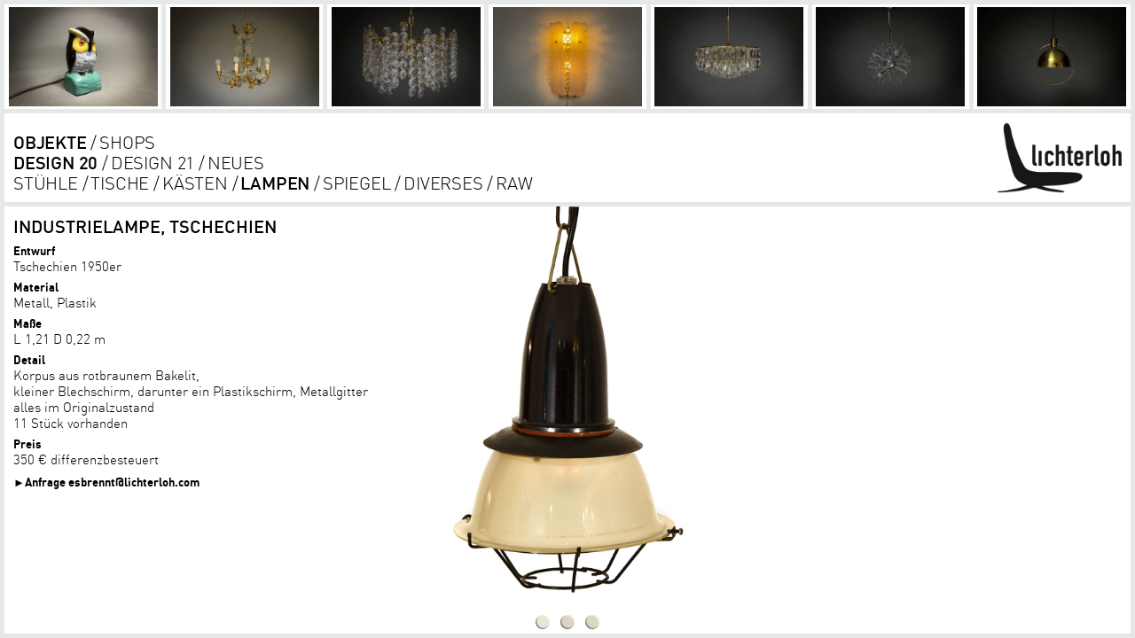

--- FILE ---
content_type: text/html; charset=UTF-8
request_url: https://www.lichterloh.com/objekte/design-20/lampen/industrielampe-tschechien-1950er.html?Sel=6557
body_size: 11617
content:
<!DOCTYPE html>
<html lang="de">
  <head>
    <title>lichterloh Industrielampe, Tschechien </title>
    <meta http-equiv="content-type"           content="text/html; charset=UTF-8">
    <meta http-equiv="content-language"       content="de">
    <meta name="keywords"        lang="de" content=" Dagmar Moser, Markus Pernhaupt, Maria Pernhaupt, Gustav Graf ">
    <meta name="description"     lang="de" content="Entwurf Tschechien 1950er Material Metall, Plastik Maße L 1,21 D 0,22 m Detail Korpus aus rotbraunem Bakelit, kleiner Blechschirm, darunter ein Plastikschirm, Metallgitter alles im Originalzustand 11 Stück vorhanden Preis 350 € differenzbesteuert">
    <meta name="robots"                       content="INDEX,FOLLOW">
    <meta name="revisit-after"                content="7 days">
    <meta name="author"                       content="Gustav Graf">
    <meta name="generator"                    content="Ulli Meybohms HTML EDITOR">
    <meta name="viewport" content="width=device-width, initial-scale=1">

    <link href="[data-uri]" rel="icon" type="image/x-icon" />

    <!--[if lt IE 9]>
      <script>
        var e = ("abbr,article,aside,audio,canvas,datalist,details," +
          "figure,footer,header,hgroup,mark,menu,main,meter,nav,output," +
          "progress,section,time,video").split(',');
        for (var i = 0; i < e.length; i++) {
          document.createElement(e[i]);
        }
      </script>
    <![endif]-->

    <script>
      var qazyImage  = '/gifs/fil.gif';
      var padding    = 5;
      var logoHeight = 100;
      var minWidth   = 365;
      var maxWidth   = 365;
      var minHeight  = 245;
      var maxHeight  = 245;

/*
      var uploader = '/upload.php's;

      var anyFont = new Font();
      anyFont.src = "fonts/fileName.otf";
      anyFont.onload = function () {
        console.log("font loaded");
      }
*/
    </script>
    <script type="text/javascript" src="/layout201605/lichterloh.js"></script>
    <script type="text/javascript" src="/common/js/showhide.js"></script>

    <style type="text/css">

  @font-face {
  	font-family: 'DINOT';
  	src: url('/fonts/dinot-light.eot');
  	src:
      local('☺'),
      url('/fonts/dinot-light.woff') format('woff'),
      url('/fonts/dinot-light.ttf') format('truetype'),
      url('/fonts/dinot-light.svg#webfontBdqMr9qL') format('svg');
  	font-weight: 100;
  	font-style: normal;
  }
  @font-face {
  	font-family: 'DINOT';
  	src: url('/fonts/dinot-regular.eot');
  	src:
      local('☺'),
      url('/fonts/dinot-regular.woff') format('woff'),
      url('/fonts/dinot-regular.ttf') format('truetype'),
      url('/fonts/dinot-regular.svg#webfontBdqMr9qL') format('svg');
  	font-weight: 400;
  	font-style: normal;
  }
  @font-face {
  	font-family: 'DINOT';
  	src: url('/fonts/dinot-medium.eot');
  	src:
      local('☺'),
      url('/fonts/dinot-medium.woff') format('woff'),
      url('/fonts/dinot-medium.ttf') format('truetype'),
      url('/fonts/dinot-medium.svg#webfontBdqMr9qL') format('svg');
  	font-weight: 500;
  	font-style: normal;
  }
  @font-face {
  	font-family: 'DINOT';
  	src: url('/fonts/dinot-bold.eot');
  	src:
      local('☺'),
      url('/fonts/dinot-bold.woff') format('woff'),
      url('/fonts/dinot-bold.ttf') format('truetype'),
      url('/fonts/dinot-bold.svg#webfontBdqMr9qL') format('svg');
  	font-weight: 700;
  	font-style: normal;
  }
  @font-face {
  	font-family: 'DINOT';
  	src: url('/fonts/dinot-black.eot');
  	src:
      local('☺'),
      url('/fonts/dinot-black.woff') format('woff'),
      url('/fonts/dinot-black.ttf') format('truetype'),
      url('/fonts/dinot-black.svg#webfontBdqMr9qL') format('svg');
  	font-weight: 800;
  	font-style: normal;
  }

    * {
      margin: 0;
      padding: 0;
      box-sizing: border-box;
      font-size-adjust: none;
/*
      transition: none !important;
*/
    }

    a {
      color: #000000;
/*
      transition: font 0.2s;
*/
    }
    a:visited {
      color: #000000;
    }
    a img {
      border: 0 none;
    }

    h1,
    h2 {
      font: normal normal 100 150% DINOT, sans-serif;
      font-weight: 500;
      text-transform: uppercase;
      line-height: 1.1em;
    }

    header,
    nav,
    footer,
    section,
    article {
      display: block;
    }
    img {
      -ms-interpolation-mode: bicubic;
    }

/*
     box container needs fixed width grows vertically and has no borders
*/
    .boxContainer {
      height: auto;
      border: 0 none;
      overflow: hidden;
    }
/*
    .boxContainer:after {
      content: '';
      clear: both;
      display: table;
    }
*/
/*
     box needs fixed width and has right and bottom borders and grows vertically
*/
    .box {
      height: auto;
      border-right: 5px solid #e6e7e7;
      border-bottom: 5px solid #e6e7e7;
    }

/*
     image box with fixed with and fixed ratio height
*/
    .box.image {
      position: relative;
      height: auto;
    }
    .box.image:after {
      content: '';
      display: block;
      padding-bottom: 66.67%;
    }
/*
     image in image box is fitted in box and centered vertically and horizontally
*/
    .box.image > img {
      position: absolute;
      display: block;
      width: auto;
      height: auto;
      max-width: 100%;
      max-height: 100%;
      top: 0;
      bottom: 0;
      left: 0;
      right: 0;
      margin: auto;
    }

    .box.image img.fixed {
      position: static;
      width: inherit;
      height: inherit;

    }

    html {
      height: 100%;
/*
      margin-bottom: 1px;
*/
      min-width: 320px;
      background-color: #e6e7e7;
/*
      overflow-y: scroll;
      overflow-x: hidden;
*/
    }
/*
    ::-webkit-scrollbar {
      width: 0px;
      height: 10px;
    }
*/
    html,
    body {
      width: 100%;
      height: 100%;
      -webkit-overflow-scrolling: touch;
    }

    body {
      width: 100%;
      min-height: 100%;

      border-top: 5px solid #e6e7e7;
      border-left: 5px solid #e6e7e7;
      font: normal normal 100 100% DINOT, sans-serif;
      font-size: 13px;

      -webkit-overflow-scrolling: touch;
      scroll-behavior: smooth;
/*
      scroll-snap-type: mandatory;
      -webkit-scroll-snap-type: mandatory;

      scroll-snap-destination: 50vw 50vh;
      -webkit-scroll-snap-destination: 50vw 50vh;
*/
    }

    #background {
      display: none;
      position: fixed;
      top: 0;
      left: 0;
      right: 0;
      bottom: 0;
      z-index: -1;
    }

    .row,
    .cell {
/*
      transition: all 0.3s;
      height: calc((100vh - 5px) / 8);
*/
    }

    .row.hidden,
    .cell.hidden {
      min-height: 0;
      height: 0;
      border-bottom-width: 0;
    }


    main {
      display: block;
      position: relative;
    }

    main:after {
      content: "";
      clear: both;
      font-size: 0;
      line-height: 0;
    }

    footer {
      display: none;
    }

    a {
      text-decoration: none;
    }

    header.boxContainer {
      overflow: visible;
    }
    header a {
      letter-spacing: -0.01em;
    }


    #picNavContainer {
      width: 100%;
      overflow: hidden;
      -webkit-overflow-scrolling: touch;

      scroll-behavior: smooth;
      scroll-snap-type: mandatory;
      -webkit-scroll-snap-type: mandatory;
      scroll-snap-destination: 0 0;
      -webkit-scroll-snap-destination: 0 0;
    }
/*
    body.Liste #picNavContainer {
      border-right: 0;
      margin-right: 5px;
      border-bottom: 0;
      margin-bottom: 5px;
      width: calc (100% + 5px);
    }
*/
    #picNav {
      white-space: nowrap;
      font-size: 0;
      width: 100%;
      display: block;
      overflow: visible;
    }
    #picNav a {
      display: inline-block;
      position: relative;
      background-color: #ffffff;

      -webkit-scroll-snap-coordinate: 0 0;
      scroll-snap-coordinate: 50% 50%;
    }
    #picNav a img {
      padding: 3px;
    }

    #picNav a span {
      display: none;
    }

    #scrollLeft,
    #scrollRight {
      position: absolute;
      display: none;
      top: 324px;
      height: 200px;
      line-height: 200px;
      font-size: 24px;
      padding: 0 5px;
      z-index: 1000;
      color: #000000;
      cursor: pointer;
    }
    #scrollLeft:hover,
    #scrollRight:hover {
      color: #ffffff;
    }
    #scrollLeft {
      right: 100%;
    }
    #scrollRight {
      left: 100%;
    }

    #navigation {
      vertical-align: bottom;
      display: table;
      table-layout: fixed;
      color: #000000;
      background-color: #ffffff;
      text-transform: uppercase;
      width: 100%;
    }
    #navigation.boxContainer {
      overflow: visible;
    }

    #navContainer {
      display: inline-block;
      vertical-align: bottom;
      display: table-cell;
      padding: 10px;
      padding-right: 0;
      width: auto;
    }
    .nav a {
      font: normal normal 100 150% DINOT, sans-serif;
      line-height: 1.2em;
    }
    .nav a:hover,
    .nav a.active,
    .nav a.active:visited {
      font-weight: 500;
    }

    #navigation nav a:after {
      content: "\a0/";
      font-weight: 100 !important;
    }
    #navigation nav a:last-child:after {
      content: "";
    }

    #logo {
      border-left: 5px solid transparent;
      z-index: 2;
      display: table-cell;
      padding: 10px;
      vertical-align: bottom;
      position: relative;
    }
/*
    #logo:before {
      content: '';
      display: block;
      padding-bottom: 65.79%;
    }
*/
    #logo > a {
      display: block;
    }
    #logo > a img {
      display: block;
      width: 100%;
      height: 100%;
    }

    #logo > a:hover {
      overflow: visible;
    }
    #logo:hover #topNav {
      opacity: 1.0;
      -ms-filter: "progid:DXImageTransform.Microsoft.Alpha(Opacity=100)";
      height: auto;
    }

    #topNav {
      position: absolute;
      left: auto;
      right: 0;
      top: 100%;
      padding: 5px;

      background-color: #ffffff;
      opacity: 0.0;
      -ms-filter: "progid:DXImageTransform.Microsoft.Alpha(Opacity=0)";

      text-transform: uppercase;
      font-weight: 400;
      white-space: nowrap;
      min-width: 100%;

      text-align: right;
      height: 0;
      overflow: hidden;
/*
      transition: all 0.3s;
*/
    }

    #topNav a {
      font: normal normal 100 150% DINOT, sans-serif;
      font-size: 100%;
      display: block;
      position: relative;
    }
    #topNav a.active,
    #topNav a:hover {
      text-decoration: none;
    }

    #topNav a:hover,
    #topNav a.active,
    #topNav a.active:visited {
      font-weight: 700;
    }

    nav#topNav a:after {
      content: '';
    }

    body.Home {
      background-image: url("/media/industrie-lampe1a.jpg");
      background-size: cover;
      background-position: 50% 50%;
      background-repeat: no-repeat;
      background-origin: border-box;
      border-color: transparent;
      -moz-transition: background-image 0.5s ease-in-out;
      -webkit-transition: background-image 0.5s ease-in-out;
      transition: background-image 0.5s ease-in-out;
    }
    body.Home .box {
      border-color: transparent;
      background-origin: padding-box;
      background-clip: padding-box;
    }
    body.Home #logo {
      background-color: transparent;
    }
    body.Home #topNav {
      bottom: 5px;
      position: absolute;
      top: auto;
      left: auto;
      right: 100%;
      font-weight: 400;
      padding: 0;
      display: block;
      height: auto;
      opacity: 1.0;
      margin-bottom: -0.2em;
      background-color: transparent;
    }
    body.Home #topNav a {
      display: inline;
    }
    body.Home #topNav a:after {
      content: "\a0/";
      font-weight: 100 !important;
    }
    body.Home #topNav a:last-child:after {
      content: "";
    }
/*
    body.Home main {
      margin-top: 5px;
      margin-left: 0;
    }
*/
    body.Home #teaser {
      font: normal normal 400 400% DINOT, sans-serif;
      line-height: 0.9em;
      text-transform: uppercase;
      color: #000000;
      background-color: #ffffff;
      border-color: transparent;
      padding: 5px;
      text-align: center;
    }
    #teaser p {
      vertical-align: middle;
    }

    #Liste {
      display: block;
      background-color: #e6e7e7;
    }
    .imgList:after,
    #Liste:after {
      content: "";
      display: table;
      clear: both;
    }

    .imgList .cell,
    #Liste .cell {
      background-color: #ffffff;
      float: left;
/*
      -webkit-scroll-snap-coordinate: 50% 50%;
      scroll-snap-coordinate: 50% 50%;
*/
    }
    #Liste .cell .textContainer {
      position: absolute;
      left: 0;
      width: 100%;
      max-height: 100%;
      overflow: hidden;
      padding: 10px;
      background-color: rgba(255,255,255,0.75);
/*
      transition: all 0.3s;
*/
      font-weight: 400;
      letter-spacing: 0.0em !important;
      background-color: #ffffff;
    }
    #Liste .cell .textContainer h2 {
      font-size: 130%;
    }
    #Liste .cell.hideText .textContainer {
      bottom: -100%;
      height: 0;
      padding: 0 5px;
      font-size: 80%;
    }
    #Liste .cell .textContainer h2 {
      text-align: center;
      padding: 0;
    }
    #Liste .cell:hover .textContainer,
    #Liste .cell:focus .textContainer {
      max-height: 200%;
      height: auto;
      overflow: visible;
      bottom: 0%;
    }

    #Liste a.locked:before,
    #Liste a.duplicate:after {
/*
      display: none;
*/
    }
    #Liste a.box.image > img {
      width: 100%;
      height: 100%;
      object-fit: cover;
    }

    #object {
      position: relative;
      background-color: #ffffff;
      z-index: 0;
    }
    .objImage {
      cursor: pointer;
      opacity: 0.0;
      -ms-filter: "progid:DXImageTransform.Microsoft.Alpha(Opacity=0)";
      transform: scale(0.98) translate(-0%,0%) rotate(-0.3deg);
      transform-origin: 50% 50%;
      transition: none;
    }
    #objImages.loaded .objImage {
      transition: 2s ease-in-out;
    }
    .objImage.active {
      opacity: 1.0;
      -ms-filter: "progid:DXImageTransform.Microsoft.Alpha(Opacity=100)";
      transform: scale(1.0) translate(0.0%,0%) rotate(-0.02deg);
    }

    #objImgControls {
      position: absolute;
      bottom: 0;
      right: 0;
      width: 100%;
      bottom: 0;

      font-size: 0;
      text-align: center;
      padding: 5px;
    }

    /* Controls auf einheitliche Maße bringen und die Ecken abrunden */
    #objImgControls > a {
      display: inline-block;
      cursor: pointer;
      border-radius: 50%;
      padding: 6px;
      margin-bottom: -6px;
      position: relative;
      outline: 0 none;
      vertical-align: middle;
    }
    #objImgControls img {
      display: block;
      border: 0 none;
      margin: 0;
      padding: 0;
      border-radius: 50%;
      width: 5px;
      height: 5px;
      width: 16px;
      height: 16px;
      filter: saturate(200%);
    }
    #objImgControls a:after {
      content: '';
      display: block;
      position: absolute;
      left: 6px;
      top: 6px;
      right: 6px;
      bottom: 6px;
      border-radius: 50%;
      box-shadow: inset 1px -1px 1px rgba(0, 0, 0, 0.5), inset -1px 1px 1px rgba(255, 255, 255, 0.5);
    }
    #objImgControls > a:hover img,
    #objImgControls > a:focus img,
    #objImgControls > a.active img {
      visibility: hidden;
    }

    #objDescContainer {
      width: 100%;
    }
    #objDescription {
      display: block;
      position: absolute;
      top: 0;
      left: 0;
      min-height: 100%;
      padding: 10px;
      border-right: 5px solid transparent;
      font: normal normal 100 150% DINOT, sans-serif;
      overflow: hidden;
      z-index: 1;
    }

    #objDescription a {
      text-decoration: underline;
    }
    #objDescription a.translate {
      text-decoration: none;
    }

    .objDescTitle {
      font: normal normal 100 150% DINOT, sans-serif;
      font-size: 100%;
      font-weight: 500;
      text-transform: uppercase;
      text-align: center;
      text-align: left;
/*
      white-space: nowrap;
*/
    }

    .objDescDetail {
      padding-right: 5px;
      padding-bottom: 5px;
      background-color: inherit;
      font-size: 75%;
      hyphens: auto;
      opacity: 1.0;
      -ms-filter: "progid:DXImageTransform.Microsoft.Alpha(Opacity=100)";
      transition: 0.3s opacity ease-in-out;
    }

    /* reveal on mouseover */
    #object:focus #objDescBG,
    #object:hover #objDescBG,
    #object:focus .objDescDetail,
    #object:hover .objDescDetail {
      opacity: 0.0;
      -ms-filter: "progid:DXImageTransform.Microsoft.Alpha(Opacity=0)";
    }
    #object #objDescription:focus,
    #object #objDescription:hover {
      opacity: 1.0;
      -ms-filter: "progid:DXImageTransform.Microsoft.Alpha(Opacity=100)";
    }
    #object #objDescription:focus #objDescBG,
    #object #objDescription:hover #objDescBG {
      opacity: 0.9;
      -ms-filter: "progid:DXImageTransform.Microsoft.Alpha(Opacity=50)";
    }
    #object #objDescription:focus .objDescDetail,
    #object #objDescription:hover .objDescDetail {
      opacity: 1.0;
      -ms-filter: "progid:DXImageTransform.Microsoft.Alpha(Opacity=100)";
    }

    #objDescription strong {
    }
    #objDescription table {
      border-spacing: 0;
    }

    #objDescription table tr td:nth-child(1) {
      display: table-row;
    }
    #objDescription table tr td:nth-child(2) {
      display: table-row;
    }
    #objDescription table td {
      width: auto;
      padding-bottom: 0.01em;
      padding-right: 0.5em;
      vertical-align: top;
    }
    #objDescription table td p {
      margin-top: 0.5em;
    }
    #objDescription table td p:first-child,
    #objDescription table td p a {
      margin: 0;
      padding: 0;
      line-height: 1.25em;
      color: inherit;
    }
    #objDescription table tr td:nth-child(1) p {
      padding-top: 0.5em;
      padding-bottom: 0;
      color: black;
      font-weight: 700;
      font-size: 90%;
    }

    #objDescBG {
      position: absolute;
      left: 0;
      top: 0;
      bottom: 0;
      right: 0;
      background-size: 100% 100%;
      opacity: 0.9;
      -ms-filter: "progid:DXImageTransform.Microsoft.Alpha(Opacity=30)";
      z-index: -1;
      transition: 0.3s ease-in-out;
      background: white !important;
    }

    #objDescription li {
      margin-left: 1.2em;
      list-style-type: square;
    }

    .objStatus {
      color: red;
      letter-spacing: 0.5em;
      font-weight: 700;
    }

    #objDescription .shHeader {
      padding-top: 0.5em;
    }
    #objDescription .shHeader a {
      text-decoration: none;
      font-size: 90%;
      font-weight: 700;
    }
    
    /* big link */
    #objDescription .wiki_important a {
      font-size: 130%;
      font-weight: 400;      
      border: 2px outset #fff;
      padding: 0.03em 0.3em !important;
      display: inline-block;
      background-color: rgba(255,255,255,0.5);
      text-decoration: none;
    }
    #objDescription .wiki_important a:active {
      border: 2px inset #fff;
    }
    
    .wikiForm .message {
      clear: both;
      margin-top: 0.5em;
      font-weight: 700;
      background-color: white;
      padding: 0.5em;
      border: 1px solid;
    }
    .wikiForm .error,
    .wikiForm .error a {
      color: red;
    }
    .wikiForm {
      overflow: hidden;
    }
    .wikiForm input.submit {
      font-size: 150%;
    }
    .wikiForm input.submit.important {
      font-size: 150%;
      background-color: lightgreen;
    }
    .wikiForm input.submit.important:hover {
      border-style: inset;
    }
    .wikiForm .error div.error {
      font-size: 90%;
      font-weight: 700;
      background-color: rgba(255,255,255,0.75);
    }

    .wikiForm > div > label {
      display: block;
      font-size: 90%;
      font-weight: 700;
    }
    .wikiForm label.checkbox {
      display: inline;
      font-size: 100%;
      font-weight: 300;
    }
    .wikiForm > div.checkbox > label[for=Newsletter-0] {
      font-weight: 700;
    }

    .wikiForm textarea,
    .wikiForm input {
      width: 100%;
      padding: 0.2em;
      background-color: rgba(255,255,255,0.5);
      font-size: inherit;
    }
    .wikiForm input.submit,
    .wikiForm input.radio,
    .wikiForm input.checkbox {
      width: 1em;
      height: 1em;
      vertical-align: middle;
    }
    .wikiForm div.submit {
      float: right;
    }
    .wikiForm input.submit {
      width: auto;
      height: auto;
      cursor: pointer;
/*
      border-color: rgba(255,255,255,0.0);
      border-radius: 1em;
*/
      padding: 0.05em 0.3em;
    }
    .wikiForm input.submit:hover {
/*
      background-color: rgba(255,255,255,0.0);
      border-color: rgba(255,255,255,0.5);
      color: rgba(255,255,255,0.5);
*/
    }

    #content {
      padding-right: 5px;
    }

    #content .imgList {
      margin-right: -5px;
    }

    #content #Text {
      padding: 10px;
    }
    #content #Text h3 {
      padding-bottom: 0;
    }
    #TextContent {
      -moz-column-gap: 5px;
       -ms-column-gap: 5px;
           column-gap: 5px;
/*
 -webkit-column-count: 4;
     -ms-column-count: 4;
    -moz-column-count: 4;
         column-count: 4;
*/
/*
       -moz-column-fill: auto;
*/
      /* FF bad word breaks */
      hyphens: manual;
    }
    #TextContent h2 {
                    break-after: avoid;
        -moz-column-break-after: avoid;
     -webkit-column-break-after: avoid;
     -moz-break-before: always;
               display: table;
    }
    #TextContent .wiki_important,
    #TextContent p {
-webkit-column-break-inside: avoid; /* Chrome, Safari, Opera */
          page-break-inside: avoid; /* Firefox */
               break-inside: avoid; /* IE 10+ */
                   overflow: auto;
    }
    #TextContent .wiki_important {
      padding-bottom: 1em;
    }

    #TextContent a {
      hyphens: manual;
    }
    #scroll {
      height: 100%;
      scrollbar-base-color: #e6e7e7;
      scrollbar-3dlight-color: #000000;
      scrollbar-arrow-color: #000000;
      scrollbar-darkshadow-color: #e6e7e7;
      scrollbar-face-color: #e6e7e7;
      scrollbar-highlight-color: #e6e7e7;
      scrollbar-shadow-color: #000000;
      scrollbar-track-color: #e6e7e7;
      overflow:auto;
      margin:0;
      padding:0;
      position: relative;
    }
    #scrollContent {
      padding: 5px;
      position: relative;
    }

    #content strong {
      font-weight: 700;
/*
      letter-spacing: 0.2em;
      font-weight: normal;
*/
    }

    #content h1 strong {
      margin-top: 0;
      padding-top: 0;
      background-color: red;
    }
    #content h1 strong,
    #content h2 strong,
    #content h3 strong,
    #content h4 strong,
    #content h5 strong,
    #content h6 strong,
    #content h7 strong {
      font-weight:normal;
      color: #000000;
    }
    #content p {
      margin: 0;
      padding: 0;
      padding-bottom:0.5em;
      color: #000000;
    }

    #content a {
      text-decoration:underline;
      color: #000000;
    }
    #content p a {
    }

    #content a:hover {
    }

    #content h1,
    #content h2,
    #content h3,
    #content h4,
    #content h5,
    #content h6,
    #content h7 {
      font: normal normal 100 150% DINOT, sans-serif;
      color: #000000;
    }
    #content h3,
    #content h4,
    #content h5,
    #content h6,
    #content h7 {
      margin:0;
      padding:0;
      padding-top:0.5em;
    }
    #content h3 {
      padding-top: 0px;
      margin-top: 0px;
      padding-bottom: 6px;
      font-size: 130%;
    }

    #content table {
      width: auto;
      border: 0 none;
      border-spacing: 0;
    }
    #content table td {
      vertical-align: top;
      margin: 0;
      padding: 0;
      padding-right: 1em;
    }
    #content table td p:last-child {
      padding-bottom: 0;
    }

/*
    #content form {
      padding: 0;
      margin: 0;
      padding: 0;
      overflow: hidden;
    }

    #content textarea,
    #content input {
      width: 100%;
      margin-top: 0px;
      margin-bottom: 1px;
      padding: 0px;
      margin-left: 2px;
      border: 0px solid #e6e7e7;
      background-color: white;
      vertical-align: middle;
    }

    #content textarea {
      font: normal normal 100 100% DINOT, sans-serif;
      line-height: 20px;
      vertical-align: baseline;
    }
    #content input {
      height: 20px;
      line-height: 20px;
    }

    #content label {
      cursor: pointer;
    }
    #content input.radio {
      width: auto;
      margin-right: 0.25em;
      background: #e6e7e7;
    }
    #content input.checkbox {
      width: auto;
      margin-right: 0.25em;
      background: #e6e7e7;
    }

    #content div.checkbox {
    }
    #content div.checkbox label {
    }
    #content div.checkbox label.checkbox {
      display: inline-block;
    }
    #content input.submit {
      background-color: #ffffff;
      font-weight: bold;
      cursor: pointer;
      width: auto;
    }
    #content input.submit:hover {
      color: white;
    }
*/
    .wiki_left {
      float: left;
      margin-right: 0.5em;
      margin-bottom: 0.5em;
    }
    .wiki_right {
      float: right;
    }
    div.wiki_tright {
      text-align: right;
    }
    table.wiki {
    }
    #content table.wiki.full {
      width: 100%;
    }
    #content table.wiki.equal td {
      width: 1%;
    }
    table.wiki td {
      vertical-align: top;
    }
    #xcontent table.wiki td p {
      padding: 0;
    }
    #content dl {
      overflow: hidden;
      margin: 0;
      padding: 0;
/*
      columns: 2 50%;
      -moz-columns: 2 50%;
*/
      width: 100%;
    }
    #content dl dt {
      width: 6em;
      float: left;
      margin: 0;
      padding: 0;
      color: #aaa;
      white-space: nowrap;
      display: block;
    }
    #content dl dd {
      margin: 0;
      padding: 0;
      margin-left: 6em;
      margin-bottom: 0;
      display: block;
    }

    #content dl dd p {
      display: inline;
      padding-bottom: 0;
    }
    #content div.right p {
      padding: 0;
    }

    #content ul li {
      margin-left: 1.5em;
    }
    #content ul li p {
      padding-bottom: 0;
    }

    #content .gesperrt {
      color: red;
    }
    .errors {
      color: red;
      position: absolute;
      top: 0;
      left: 0;
      right: 5px;
      z-index: 100;
      background-color: #e6e7e7;
      text-align: center;
      border: 1px solid red;
      font-weight: 500;
      padding: 0.5em;
    }

    #like {
      position: absolute;
      right: 5px;
      bottom: 5px;
    }
    #like input {
      width: auto;
      height: auto;
      margin: 0;
      padding: 0;
      line-height: 100%;
      background-color: #e6e7e7;
    }
    #like label {
      text-decoration: underline;
      cursor: pointer;
    }
    #like label:hover {
      color: white;
    }

    .match {
      background-color:#ffffff;
    }

/*
    footer {
      position: absolute;
      top: 100%;
      left: 0;
      font: normal normal 100 150% DINOT, sans-serif;
      margin-top: -2px;
    }
*/
    #edit {
      position: absolute;
      bottom: 5px;
      right: 5px;
    }
    #edit a {
      text-decoration: none;
    }
    #edit a:hover {
      color: inherit;
      text-decoration: underline;
    }
    #debug {
      position: absolute;
      z-index: 100;
      left: 5px;
      background-color: white;
      display: none;
    }
    #debug2 {
      position: absolute;
      top: 100%;
      left: 0;
      right: 0;
      overflow: auto;
    }
    #debug2 > table {
    }


      a.locked {
        opacity: 0.5;
      }

      .cell {
        width: calc(100% / 8);
      }
/*
      .cell,
      .row {
        height: calc((100vw - 5px) / 6 / 4 * 3);
      }
      .itemContainer {
        height: auto;
      }
      .itemContainer a {
        display: block;
        width: 100%;
        height: 0;
        position: relative;
        padding-bottom: 75%;
      }
      .itemContainer a .imgContainer {
        position: absolute;
      }

      header.row {
        height: auto;
      }

      header.full #navigation {
        position: relative;
        height: auto;
      }
      header.full #navHelper {
        position: static;
      }

      header.half {
        border: 0 none;
      }

      #picNav a {
        width: 10%;
      }

      header.half #navigation {
        position: relative;
        height: auto;
        border-right: 5px solid #e6e7e7;
        border-bottom: 5px solid #e6e7e7;
      }
      header.half #navigation #navHelper {
        position: static;
      }

      main {
        padding-bottom: 75%;
        position: relative;
      }
*/
      #object {
        width: 100%;
        height: 100%;
      }

    #navigation {
      height: auto !important;
      table-layout: auto;
    }
    #logo.cell {
      width: 1%;
    }
    #logo a img {
      height: 80px !important;
      width: auto !important;
    }
    #Liste > a.cell img {
      padding: 0;
    }
    .objDescDetail {
      padding: 0;
    }

    #content .imgList .cell {
      background-color: transparent;
    }

    main.boxContainer {
      overflow: visible;
    }
    #object {
      overflow: visible;
    }
    /* IE 8 */
    #objImages {
      width: 100%;
      height: 100%;
      overflow: hidden;
    }
    #objImages:before {
    }
/*
    main.boxContainer {
      position: absolute;
      left: 0;
      right: 0;
    }
    main.boxContainer:before {
      content: '';
      display: block;
      padding-bottom: 66.67%;
    }
    #object.box {
      position: absolute;
      top: 0;
    }
*/

    .col1  #TextContent {
/*
      -ms-column-count: 0;
*/
      -ms-column-width: calc((100vw - 5px) / 2);
/*
      -webkit-column-count: 0;
*/
      -webkit-column-width: calc((100vw - 5px) / 2);
/*
      -moz-column-count: 0;
*/
      -moz-column-width: calc((100vw - 5px) / 2);
/*
      column-count: 0;
*/
      column-width: calc((100vw - 5px) / 2);
    }
    .col1  .cell {
      width: 100%;
    }
    .col1  .cell.half {
      width: calc(100% / (1 + 3));
    }
    .col1  .cell.double {
      width: auto;
      max-width: 200%;
      max-width: 100%;
    }
    .col1  #picNavContainer {
      height: calc(((100vw - 10px) / (1 + 3) - 5px) * 66.67 / 100 + 5px);
      height: auto;
    }
    .col1  #navigation {
      height: calc(((100vw - 2 * 5px) / 1 - 3 * 5px) * 0.65789473684211 + 3 * 5px);
      height: calc(80px + 2 * 10px);
    }
    .col1  main.boxContainer {
      height: calc(100vh - 10px - (((100vw - 10px) / (1 + 3) - 5px) * 66.67 / 100 + 5px) - (80px + 2 * 10px));
    }

    body.Text.col1 main.boxContainer {
      height: calc(100vh - 10px - (80px + 2 * 10px));
    }
    .col2  #TextContent {
/*
      -ms-column-count: 1;
*/
      -ms-column-width: calc((100vw - 5px) / 2);
/*
      -webkit-column-count: 1;
*/
      -webkit-column-width: calc((100vw - 5px) / 2);
/*
      -moz-column-count: 1;
*/
      -moz-column-width: calc((100vw - 5px) / 2);
/*
      column-count: 1;
*/
      column-width: calc((100vw - 5px) / 2);
    }
    .col2  .cell {
      width: 50%;
    }
    .col2  .cell.half {
      width: calc(100% / (2 + 3));
    }
    .col2  .cell.double {
      width: auto;
      max-width: 100%;
      max-width: 100%;
    }
    .col2  #picNavContainer {
      height: calc(((100vw - 10px) / (2 + 3) - 5px) * 66.67 / 100 + 5px);
      height: auto;
    }
    .col2  #navigation {
      height: calc(((100vw - 2 * 5px) / 2 - 3 * 5px) * 0.65789473684211 + 3 * 5px);
      height: calc(80px + 2 * 10px);
    }
    .col2  main.boxContainer {
      height: calc(100vh - 10px - (((100vw - 10px) / (2 + 3) - 5px) * 66.67 / 100 + 5px) - (80px + 2 * 10px));
    }

    body.Text.col2 main.boxContainer {
      height: calc(100vh - 10px - (80px + 2 * 10px));
    }
    .col3  #TextContent {
/*
      -ms-column-count: 1;
*/
      -ms-column-width: calc((100vw - 5px) / 3);
/*
      -webkit-column-count: 1;
*/
      -webkit-column-width: calc((100vw - 5px) / 3);
/*
      -moz-column-count: 1;
*/
      -moz-column-width: calc((100vw - 5px) / 3);
/*
      column-count: 1;
*/
      column-width: calc((100vw - 5px) / 3);
    }
    .col3  .cell {
      width: 33.333333333333%;
    }
    .col3  .cell.half {
      width: calc(100% / (3 + 3));
    }
    .col3  .cell.double {
      width: auto;
      max-width: 66.666666666667%;
      max-width: 50%;
    }
    .col3  #picNavContainer {
      height: calc(((100vw - 10px) / (3 + 3) - 5px) * 66.67 / 100 + 5px);
      height: auto;
    }
    .col3  #navigation {
      height: calc(((100vw - 2 * 5px) / 3 - 3 * 5px) * 0.65789473684211 + 3 * 5px);
      height: calc(80px + 2 * 10px);
    }
    .col3  main.boxContainer {
      height: calc(100vh - 10px - (((100vw - 10px) / (3 + 3) - 5px) * 66.67 / 100 + 5px) - (80px + 2 * 10px));
    }

    body.Text.col3 main.boxContainer {
      height: calc(100vh - 10px - (80px + 2 * 10px));
    }
    .col4  #TextContent {
/*
      -ms-column-count: 2;
*/
      -ms-column-width: calc((100vw - 5px) / 3);
/*
      -webkit-column-count: 2;
*/
      -webkit-column-width: calc((100vw - 5px) / 3);
/*
      -moz-column-count: 2;
*/
      -moz-column-width: calc((100vw - 5px) / 3);
/*
      column-count: 2;
*/
      column-width: calc((100vw - 5px) / 3);
    }
    .col4  .cell {
      width: 25%;
    }
    .col4  .cell.half {
      width: calc(100% / (4 + 3));
    }
    .col4  .cell.double {
      width: auto;
      max-width: 50%;
      max-width: 50%;
    }
    .col4  #picNavContainer {
      height: calc(((100vw - 10px) / (4 + 3) - 5px) * 66.67 / 100 + 5px);
      height: auto;
    }
    .col4  #navigation {
      height: calc(((100vw - 2 * 5px) / 4 - 3 * 5px) * 0.65789473684211 + 3 * 5px);
      height: calc(80px + 2 * 10px);
    }
    .col4  main.boxContainer {
      height: calc(100vh - 10px - (((100vw - 10px) / (4 + 3) - 5px) * 66.67 / 100 + 5px) - (80px + 2 * 10px));
    }

    body.Text.col4 main.boxContainer {
      height: calc(100vh - 10px - (80px + 2 * 10px));
    }
    .col5  #TextContent {
/*
      -ms-column-count: 2;
*/
      -ms-column-width: calc((100vw - 5px) / 4);
/*
      -webkit-column-count: 2;
*/
      -webkit-column-width: calc((100vw - 5px) / 4);
/*
      -moz-column-count: 2;
*/
      -moz-column-width: calc((100vw - 5px) / 4);
/*
      column-count: 2;
*/
      column-width: calc((100vw - 5px) / 4);
    }
    .col5  .cell {
      width: 20%;
    }
    .col5  .cell.half {
      width: calc(100% / (5 + 3));
    }
    .col5  .cell.double {
      width: auto;
      max-width: 40%;
      max-width: 33.333333333333%;
    }
    .col5  #picNavContainer {
      height: calc(((100vw - 10px) / (5 + 3) - 5px) * 66.67 / 100 + 5px);
      height: auto;
    }
    .col5  #navigation {
      height: calc(((100vw - 2 * 5px) / 5 - 3 * 5px) * 0.65789473684211 + 3 * 5px);
      height: calc(80px + 2 * 10px);
    }
    .col5  main.boxContainer {
      height: calc(100vh - 10px - (((100vw - 10px) / (5 + 3) - 5px) * 66.67 / 100 + 5px) - (80px + 2 * 10px));
    }

    body.Text.col5 main.boxContainer {
      height: calc(100vh - 10px - (80px + 2 * 10px));
    }
    .col6  #TextContent {
/*
      -ms-column-count: 3;
*/
      -ms-column-width: calc((100vw - 5px) / 4);
/*
      -webkit-column-count: 3;
*/
      -webkit-column-width: calc((100vw - 5px) / 4);
/*
      -moz-column-count: 3;
*/
      -moz-column-width: calc((100vw - 5px) / 4);
/*
      column-count: 3;
*/
      column-width: calc((100vw - 5px) / 4);
    }
    .col6  .cell {
      width: 16.666666666667%;
    }
    .col6  .cell.half {
      width: calc(100% / (6 + 3));
    }
    .col6  .cell.double {
      width: auto;
      max-width: 33.333333333333%;
      max-width: 33.333333333333%;
    }
    .col6  #picNavContainer {
      height: calc(((100vw - 10px) / (6 + 3) - 5px) * 66.67 / 100 + 5px);
      height: auto;
    }
    .col6  #navigation {
      height: calc(((100vw - 2 * 5px) / 6 - 3 * 5px) * 0.65789473684211 + 3 * 5px);
      height: calc(80px + 2 * 10px);
    }
    .col6  main.boxContainer {
      height: calc(100vh - 10px - (((100vw - 10px) / (6 + 3) - 5px) * 66.67 / 100 + 5px) - (80px + 2 * 10px));
    }

    body.Text.col6 main.boxContainer {
      height: calc(100vh - 10px - (80px + 2 * 10px));
    }
    .col7  #TextContent {
/*
      -ms-column-count: 3;
*/
      -ms-column-width: calc((100vw - 5px) / 5);
/*
      -webkit-column-count: 3;
*/
      -webkit-column-width: calc((100vw - 5px) / 5);
/*
      -moz-column-count: 3;
*/
      -moz-column-width: calc((100vw - 5px) / 5);
/*
      column-count: 3;
*/
      column-width: calc((100vw - 5px) / 5);
    }
    .col7  .cell {
      width: 14.285714285714%;
    }
    .col7  .cell.half {
      width: calc(100% / (7 + 3));
    }
    .col7  .cell.double {
      width: auto;
      max-width: 28.571428571429%;
      max-width: 25%;
    }
    .col7  #picNavContainer {
      height: calc(((100vw - 10px) / (7 + 3) - 5px) * 66.67 / 100 + 5px);
      height: auto;
    }
    .col7  #navigation {
      height: calc(((100vw - 2 * 5px) / 7 - 3 * 5px) * 0.65789473684211 + 3 * 5px);
      height: calc(80px + 2 * 10px);
    }
    .col7  main.boxContainer {
      height: calc(100vh - 10px - (((100vw - 10px) / (7 + 3) - 5px) * 66.67 / 100 + 5px) - (80px + 2 * 10px));
    }

    body.Text.col7 main.boxContainer {
      height: calc(100vh - 10px - (80px + 2 * 10px));
    }
    .col8  #TextContent {
/*
      -ms-column-count: 4;
*/
      -ms-column-width: calc((100vw - 5px) / 5);
/*
      -webkit-column-count: 4;
*/
      -webkit-column-width: calc((100vw - 5px) / 5);
/*
      -moz-column-count: 4;
*/
      -moz-column-width: calc((100vw - 5px) / 5);
/*
      column-count: 4;
*/
      column-width: calc((100vw - 5px) / 5);
    }
    .col8  .cell {
      width: 12.5%;
    }
    .col8  .cell.half {
      width: calc(100% / (8 + 3));
    }
    .col8  .cell.double {
      width: auto;
      max-width: 25%;
      max-width: 25%;
    }
    .col8  #picNavContainer {
      height: calc(((100vw - 10px) / (8 + 3) - 5px) * 66.67 / 100 + 5px);
      height: auto;
    }
    .col8  #navigation {
      height: calc(((100vw - 2 * 5px) / 8 - 3 * 5px) * 0.65789473684211 + 3 * 5px);
      height: calc(80px + 2 * 10px);
    }
    .col8  main.boxContainer {
      height: calc(100vh - 10px - (((100vw - 10px) / (8 + 3) - 5px) * 66.67 / 100 + 5px) - (80px + 2 * 10px));
    }

    body.Text.col8 main.boxContainer {
      height: calc(100vh - 10px - (80px + 2 * 10px));
    }
    .col9  #TextContent {
/*
      -ms-column-count: 4;
*/
      -ms-column-width: calc((100vw - 5px) / 6);
/*
      -webkit-column-count: 4;
*/
      -webkit-column-width: calc((100vw - 5px) / 6);
/*
      -moz-column-count: 4;
*/
      -moz-column-width: calc((100vw - 5px) / 6);
/*
      column-count: 4;
*/
      column-width: calc((100vw - 5px) / 6);
    }
    .col9  .cell {
      width: 11.111111111111%;
    }
    .col9  .cell.half {
      width: calc(100% / (9 + 3));
    }
    .col9  .cell.double {
      width: auto;
      max-width: 22.222222222222%;
      max-width: 20%;
    }
    .col9  #picNavContainer {
      height: calc(((100vw - 10px) / (9 + 3) - 5px) * 66.67 / 100 + 5px);
      height: auto;
    }
    .col9  #navigation {
      height: calc(((100vw - 2 * 5px) / 9 - 3 * 5px) * 0.65789473684211 + 3 * 5px);
      height: calc(80px + 2 * 10px);
    }
    .col9  main.boxContainer {
      height: calc(100vh - 10px - (((100vw - 10px) / (9 + 3) - 5px) * 66.67 / 100 + 5px) - (80px + 2 * 10px));
    }

    body.Text.col9 main.boxContainer {
      height: calc(100vh - 10px - (80px + 2 * 10px));
    }
    .col10  #TextContent {
/*
      -ms-column-count: 5;
*/
      -ms-column-width: calc((100vw - 5px) / 6);
/*
      -webkit-column-count: 5;
*/
      -webkit-column-width: calc((100vw - 5px) / 6);
/*
      -moz-column-count: 5;
*/
      -moz-column-width: calc((100vw - 5px) / 6);
/*
      column-count: 5;
*/
      column-width: calc((100vw - 5px) / 6);
    }
    .col10  .cell {
      width: 10%;
    }
    .col10  .cell.half {
      width: calc(100% / (10 + 3));
    }
    .col10  .cell.double {
      width: auto;
      max-width: 20%;
      max-width: 20%;
    }
    .col10  #picNavContainer {
      height: calc(((100vw - 10px) / (10 + 3) - 5px) * 66.67 / 100 + 5px);
      height: auto;
    }
    .col10  #navigation {
      height: calc(((100vw - 2 * 5px) / 10 - 3 * 5px) * 0.65789473684211 + 3 * 5px);
      height: calc(80px + 2 * 10px);
    }
    .col10  main.boxContainer {
      height: calc(100vh - 10px - (((100vw - 10px) / (10 + 3) - 5px) * 66.67 / 100 + 5px) - (80px + 2 * 10px));
    }

    body.Text.col10 main.boxContainer {
      height: calc(100vh - 10px - (80px + 2 * 10px));
    }


    @media screen and (max-width: 800px) {
      .fontResize {
        font-size: calc((100vw - 5px) / 100 * 1.95);
      }

      #navigation {
        height: 10vw !important;
      }
      #topNav {
        font-size: 80%;
      }
      #navContainer nav a {
      	font-size: 200% !important;
      }

      #logo {
        border-left: 0 none;
        padding-left: 0;
      }
      #logo a img {
        height: calc((100vw - 5px) / 100 * 11) !important;
      }

      body.Home #topNav {
        bottom: auto;
        top: 5px;
      }

      main.boxContainer {
        height: auto !important;
      }

      #objImgControls .objImgControl {
        padding: 10px;
      }
      #objImgControls .objImgControl img {
        width: 10px;
        height: 10px;
      }

      #objDescription {
        position: relative;
        max-width: 100%;
        border-right-color: #e6e7e7;
      }

      #object #objDescription #objDescBG,
      #object #objDescription .objDescTitle,
      #object #objDescription .objDescDetail {
        font-size: 130%;
        opacity: 1.0 !important;
      }
      #shInd1 {
        display: none;
      }
      #shContent1 {
        display: block !important;
      }
    }
    </style>
<!--[if lt IE 7]>
    <script type="text/javascript">
      var blankSrc="/gifs/fil.gif";
    </script>
    <style type="text/css">
      #logo img {
        behavior: url("/common/js/pngbehavior2.htc");
      }
      #content input.submit {
        margin-bottom: 1px;
      }
    </style>
<![endif]-->


  </head>


  <body class="Objekt">
    <div id="debug"></div>

    <script>
      window.innerWidth  = window.innerWidth  || document.documentElement.clientWidth  || document.body.clientWidth;
      window.innerHeight = window.innerHeight || document.documentElement.clientHeight || document.body.clientHeight;

      var cols = Math.floor ((window.innerWidth   - 1 * padding             ) / maxWidth );
      var rows = Math.ceil  ((window.innerHeight  - 2 * padding - logoHeight) / maxHeight);

      gridResizer ();
    </script>


  <span style="font-family: DINOT; font-weight: 100"></span>
  <span style="font-family: DINOT; font-weight: 400"></span>
  <span style="font-family: DINOT; font-weight: 500"></span>
  <span style="font-family: DINOT; font-weight: 700"></span>
  <span style="font-family: DINOT; font-weight: 800"></span>

    <div id="background"></div>

    <header class="row boxContainer half">


      <div id="picNavContainer" class="boxContainer">
        <nav id="picNav" class="boxContainer">
        <a href="/objekte/design-20/lampen/rauchverzehrer-eule.html?Sel=8782" class="cell half box image hideText noInsideDrop"><img src="/resized/lampe-eule1-crop--240-5.jpg" id="img-8782" alt="lampe-eule1.jpg" title="Rauchverzehrer Eule" height="240" onload="imgReady (this)" onclick="SaveX ()"/></a>        <a href="/objekte/design-20/lampen/drahtluster-italien.html?Sel=8734" class="cell half box image hideText noInsideDrop"><img src="/resized/luster-draht-01-crop--240-5.jpg" id="img-8734" alt="luster-draht-01.jpg" title="Drahtluster Italien" height="240" onload="imgReady (this)" onclick="SaveX ()"/></a>        <a href="/objekte/design-20/lampen/luster-kristallglas.html?Sel=8725" class="cell half box image hideText noInsideDrop"><img src="/resized/kristallluster-01-crop--240-5.jpg" id="img-8725" alt="kristallluster-01.jpg" title="Luster Kristallglas" height="240" onload="imgReady (this)" onclick="SaveX ()"/></a>        <a href="/objekte/design-20/lampen/applique-kalmar.html?Sel=8719" class="cell half box image hideText noInsideDrop"><img src="/resized/applique-kalmar-01-crop--240-5.jpg" id="img-8719" alt="applique-kalmar-01.jpg" title="Applique Kalmar" height="240" onload="imgReady (this)" onclick="SaveX ()"/></a>        <a href="/objekte/design-20/lampen/luster-kristallglas.html?Sel=8717" class="cell half box image hideText noInsideDrop duplicate"><img src="/resized/kristall-luster-01-crop--240-5.jpg" id="img-8717" alt="kristall-luster-01.jpg" title="Luster Kristallglas" height="240" onload="imgReady (this)" onclick="SaveX ()"/></a>        <a href="/objekte/design-20/lampen/luster-sciolari.html?Sel=8709" class="cell half box image hideText noInsideDrop"><img src="/resized/luster-sciolari-01-crop--240-5.jpg" id="img-8709" alt="luster-sciolari-01.jpg" title="Luster &quot;Sciolari&quot;" height="240" onload="imgReady (this)" onclick="SaveX ()"/></a>        <a href="/objekte/design-20/lampen/haengeleuchte-up-down.html?Sel=8708" class="cell half box image hideText noInsideDrop"><img src="/resized/lampe-messing-01-crop--240-5.jpg" id="img-8708" alt="lampe-messing-01.jpg" title="Hängeleuchte &quot;Up-Down&quot;" height="240" onload="imgReady (this)" onclick="SaveX ()"/></a>        <a href="/objekte/design-20/lampen/luster-nikoll-1038.html?Sel=8707" class="cell half box image hideText noInsideDrop"><img src="/resized/nikoll-1038-01-crop--240-5.jpg" id="img-8707" alt="nikoll-1038-01.jpg" title="Luster Nikoll 1038" height="240" onload="imgReady (this)" onclick="SaveX ()"/></a>        <a href="/objekte/design-20/lampen/luster-nikoll.html?Sel=8705" class="cell half box image hideText noInsideDrop"><img src="/resized/luster-nikoll-01-crop--240-5.jpg" id="img-8705" alt="luster-nikoll-01.jpg" title="Luster Nikoll" height="240" onload="imgReady (this)" onclick="SaveX ()"/></a>        <a href="/objekte/design-20/lampen/luster-tulipan.html?Sel=8704" class="cell half box image hideText noInsideDrop"><img src="/resized/kalmar-tulipan-01-crop--240-5.jpg" id="img-8704" alt="kalmar-tulipan-01.jpg" title="Luster &quot;TULIPAN&quot;" height="240" onload="imgReady (this)" onclick="SaveX ()"/></a>        <a href="/objekte/design-20/lampen/applique-murano.html?Sel=8718" class="cell half box image hideText noInsideDrop"><img src="/resized/applique-murano-01-crop--240-5.jpg" id="img-8718" alt="applique-murano-01.jpg" title="Applique Murano" height="240" onload="imgReady (this)" onclick="SaveX ()"/></a>        <a href="/objekte/design-20/lampen/that-70s-lamp.html?Sel=8697" class="cell half box image hideText noInsideDrop"><img src="/resized/orange-lamp-02-crop--240-5.jpg" id="img-8697" alt="orange-lamp-02.jpg" title="That 70s Lamp" height="240" onload="imgReady (this)" onclick="SaveX ()"/></a>        <a href="/objekte/design-20/lampen/industrielampe-zeiss.html?Sel=8690" class="cell half box image hideText noInsideDrop"><img src="/resized/zeiss-lamp-01-crop--240-5.jpg" id="img-8690" alt="zeiss-lamp-01.jpg" title="Industrielampe Zeiss" height="240" onload="imgReady (this)" onclick="SaveX ()"/></a>        <a href="/objekte/design-20/lampen/stehlampe-50er.html?Sel=8676" class="cell half box image hideText noInsideDrop"><img src="/resized/stehlampe1-crop--240-5.jpg" id="img-8676" alt="stehlampe1.jpg" title="Stehlampe 50er" height="240" onload="imgReady (this)" onclick="SaveX ()"/></a>        <a href="/objekte/design-20/lampen/tischlampe-frankreich.html?Sel=8650" class="cell half box image hideText noInsideDrop"><img src="/resized/tischlampe-messing-4-crop--240-5.jpg" id="img-8650" alt="tischlampe-messing-4.jpg" title="Tischlampe Frankreich" height="240" onload="imgReady (this)" onclick="SaveX ()"/></a>        <a href="/objekte/design-20/lampen/mickey-haengelampe-ehem-ddr.html?Sel=8316" class="cell half box image hideText noInsideDrop"><img src="/resized/mickey-lamp-04-crop--240-5.jpg" id="img-8316" alt="mickey-lamp-04.jpg" title="Mickey Hängelampe, ehem. DDR" height="240" onload="imgReady (this)" onclick="SaveX ()"/></a>        <a href="/objekte/design-20/lampen/wandlampe-murano-1950-1960.html?Sel=6641" class="cell half box image hideText noInsideDrop"><img src="/resized/wandlampemurano1a-crop--240-5.jpg" id="img-6641" alt="wandlampemurano1a.jpg" title="Wandlampe Murano 1950-1960" height="240" onload="imgReady (this)" onclick="SaveX ()"/></a>        <a href="/objekte/design-20/lampen/buerolampe-1900.html?Sel=8638" class="cell half box image hideText noInsideDrop"><img src="/resized/buerolampe1-crop--240-5.jpg" id="img-8638" alt="buerolampe1.jpg" title="Bürolampe 1900" height="240" onload="imgReady (this)" onclick="SaveX ()"/></a>        <a href="/objekte/design-20/lampen/wandlampe-italien-1960-1970.html?Sel=6658" class="cell half box image hideText noInsideDrop"><img src="/resized/mazzega1c-crop--240-5.jpg" id="img-6658" alt="mazzega1c.jpg" title="Wandlampe Italien 1960-1970" height="240" onload="imgReady (this)" onclick="SaveX ()"/></a>        <a href="/objekte/design-20/lampen/deckenlampe-1950er.html?Sel=8576" class="cell half box image hideText noInsideDrop"><img src="/resized/deckenlampe-ita1-crop--240-5.jpg" id="img-8576" alt="deckenlampe-ita1.jpg" title="Deckenlampe 1950er" height="240" onload="imgReady (this)" onclick="SaveX ()"/></a>        <a href="/objekte/design-20/lampen/wand-deckenlampe-tschechien-1950er.html?Sel=6499" class="cell half box image hideText noInsideDrop"><img src="/resized/tschech5a-crop--240-5.jpg" id="img-6499" alt="tschech5a.jpg" title="Wand-/Deckenlampe Tschechien 1950er" height="240" onload="imgReady (this)" onclick="SaveX ()"/></a>        <a href="/objekte/design-20/lampen/tischlampe-1980er.html?Sel=8634" class="cell half box image hideText noInsideDrop"><img src="/resized/tischlampe-mssing1-crop--240-5.jpg" id="img-8634" alt="tischlampe-mssing1.jpg" title="Tischlampe 1980er" height="240" onload="imgReady (this)" onclick="SaveX ()"/></a>        <a href="/objekte/design-20/lampen/luster-1960-70er.html?Sel=8419" class="cell half box image hideText noInsideDrop"><img src="/resized/deckenleuchte-ita-1-crop--240-5.jpg" id="img-8419" alt="deckenleuchte-ita-1.jpg" title="Luster 1960/70er" height="240" onload="imgReady (this)" onclick="SaveX ()"/></a>        <a href="/objekte/design-20/lampen/stehlampe-1950.html?Sel=8633" class="cell half box image hideText noInsideDrop"><img src="/resized/stehlampe1950-1-crop--240-5.jpg" id="img-8633" alt="stehlampe1950-1.jpg" title="Stehlampe 1950" height="240" onload="imgReady (this)" onclick="SaveX ()"/></a>        <a href="/objekte/design-20/lampen/ampel-oebb-stehlampe.html?Sel=8632" class="cell half box image hideText noInsideDrop"><img src="/resized/ampel-obb1-crop--240-5.jpg" id="img-8632" alt="ampel-obb1.jpg" title="Ampel ÖBB Stehlampe" height="240" onload="imgReady (this)" onclick="SaveX ()"/></a>        <a href="/objekte/design-20/lampen/tischlampe-1980.html?Sel=8629" class="cell half box image hideText noInsideDrop"><img src="/resized/tischlampe-ita1-crop--240-5.jpg" id="img-8629" alt="tischlampe-ita1.jpg" title="Tischlampe 1980" height="240" onload="imgReady (this)" onclick="SaveX ()"/></a>        <a href="/objekte/design-20/lampen/stehlampe-1980.html?Sel=8615" class="cell half box image hideText noInsideDrop"><img src="/resized/stehlampe-gold1-crop--240-5.jpg" id="img-8615" alt="stehlampe-gold1.jpg" title="Stehlampe 1980" height="240" onload="imgReady (this)" onclick="SaveX ()"/></a>        <a href="/objekte/design-20/lampen/stehlampe-siemens.html?Sel=8593" class="cell half box image hideText noInsideDrop"><img src="/resized/stehlampe-gelb1-crop--240-5.jpg" id="img-8593" alt="stehlampe-gelb1.jpg" title="Stehlampe Siemens" height="240" onload="imgReady (this)" onclick="SaveX ()"/></a>        <a href="/objekte/design-20/lampen/tischlampe-keramik.html?Sel=8528" class="cell half box image hideText noInsideDrop"><img src="/resized/lampe-keramik-1-crop--240-5.jpg" id="img-8528" alt="lampe-keramik-1.jpg" title="Tischlampe Keramik" height="240" onload="imgReady (this)" onclick="SaveX ()"/></a>        <a href="/objekte/design-20/lampen/stehlampe-oebb-eisenbahn-scheinwerfer.html?Sel=8592" class="cell half box image hideText noInsideDrop"><img src="/resized/stehlampe-gruen1-crop--240-5.jpg" id="img-8592" alt="stehlampe-gruen1.jpg" title="Stehlampe ÖBB Eisenbahn Scheinwerfer" height="240" onload="imgReady (this)" onclick="SaveX ()"/></a>        <a href="/objekte/design-20/lampen/stehlampe-1950er.html?Sel=8591" class="cell half box image hideText noInsideDrop"><img src="/resized/stehlampe-geflecht1-crop--240-5.jpg" id="img-8591" alt="stehlampe-geflecht1.jpg" title="Stehlampe 1950er" height="240" onload="imgReady (this)" onclick="SaveX ()"/></a>        <a href="/objekte/design-20/lampen/tischlampe-luciano-vistosi-fuer-artemide-1978.html?Sel=6657" class="cell half box image hideText noInsideDrop"><img src="/resized/vistosi1c-crop--240-5.jpg" id="img-6657" alt="vistosi1c.jpg" title="Tischlampe Luciano Vistosi für Artemide 1978" height="240" onload="imgReady (this)" onclick="SaveX ()"/></a>        <a href="/objekte/design-20/lampen/stehleuchte-skyscarper.html?Sel=8557" class="cell half box image hideText noInsideDrop"><img src="/resized/skyscraper-klein1-crop--240-5.jpg" id="img-8557" alt="skyscraper-klein1.jpg" title="Stehleuchte &quot;Skyscarper&quot;" height="240" onload="imgReady (this)" onclick="SaveX ()"/></a>        <a href="/objekte/design-20/lampen/tischlampe-bambus.html?Sel=8538" class="cell half box image hideText noInsideDrop"><img src="/resized/tischlampe-bambo1-crop--240-5.jpg" id="img-8538" alt="tischlampe-bambo1.jpg" title="Tischlampe Bambus" height="240" onload="imgReady (this)" onclick="SaveX ()"/></a>        <a href="/objekte/design-20/lampen/stehlampe-golf.html?Sel=8529" class="cell half box image hideText noInsideDrop"><img src="/resized/stehlampe-golf-1-crop--240-5.jpg" id="img-8529" alt="stehlampe-golf-1.jpg" title="Stehlampe &quot;Golf&quot;" height="240" onload="imgReady (this)" onclick="SaveX ()"/></a>        <a href="/objekte/design-20/lampen/lampe-gatto.html?Sel=8519" class="cell half box image hideText noInsideDrop"><img src="/resized/gatto-lampe-1-crop--240-5.jpg" id="img-8519" alt="gatto-lampe-1.jpg" title="Lampe &quot;Gatto&quot;" height="240" onload="imgReady (this)" onclick="SaveX ()"/></a>        <a href="/objekte/design-20/lampen/stehlampe-blumenmuster.html?Sel=8515" class="cell half box image hideText noInsideDrop"><img src="/resized/stehlampe-blumen1-crop--240-5.jpg" id="img-8515" alt="stehlampe-blumen1.jpg" title="Stehlampe Blumenmuster" height="240" onload="imgReady (this)" onclick="SaveX ()"/></a>        <a href="/objekte/design-20/lampen/tischlampe.html?Sel=8006" class="cell half box image hideText noInsideDrop"><img src="/resized/fotos-november-48-crop--240-5.jpg" id="img-8006" alt="fotos-november-48.jpg" title="Tischlampe" height="240" onload="imgReady (this)" onclick="SaveX ()"/></a>        <a href="/objekte/design-20/lampen/tischlampe-philipps.html?Sel=8483" class="cell half box image hideText noInsideDrop"><img src="/resized/tischlampe-weiss-1-crop--240-5.jpg" id="img-8483" alt="tischlampe-weiss-1.jpg" title="Tischlampe Philipps" height="240" onload="imgReady (this)" onclick="SaveX ()"/></a>        <a href="/objekte/design-20/lampen/arbeitslampe-gelenk.html?Sel=8472" class="cell half box image hideText noInsideDrop"><img src="/resized/arbeitslampe-01-crop--240-5.jpg" id="img-8472" alt="arbeitslampe-01.jpg" title="Arbeitslampe-Gelenk" height="240" onload="imgReady (this)" onclick="SaveX ()"/></a>        <a href="/objekte/design-20/lampen/stehlampe-1960er.html?Sel=8444" class="cell half box image hideText noInsideDrop"><img src="/resized/stehlampe-kirsch-02-crop--240-5.jpg" id="img-8444" alt="stehlampe-kirsch-02.jpg" title="Stehlampe 1960er" height="240" onload="imgReady (this)" onclick="SaveX ()"/></a>        <a href="/objekte/design-20/lampen/tischlampe-oesterreich-1930er.html?Sel=4512" class="cell half box image hideText noInsideDrop"><img src="/resized/tischlampe-10b-crop--240-5.jpg" id="img-4512" alt="tischlampe-10b.jpg" title="Tischlampe Österreich 1930er" height="240" onload="imgReady (this)" onclick="SaveX ()"/></a>        <a href="/objekte/design-20/lampen/tischlampe-1950er.html?Sel=8420" class="cell half box image hideText noInsideDrop"><img src="/resized/tischlampe-1950-1-crop--240-5.jpg" id="img-8420" alt="tischlampe-1950-1.jpg" title="Tischlampe 1950er" height="240" onload="imgReady (this)" onclick="SaveX ()"/></a>        <a href="/objekte/design-20/lampen/luster-um-1950.html?Sel=8401" class="cell half box image hideText noInsideDrop"><img src="/resized/luster-messing-1-crop--240-5.jpg" id="img-8401" alt="luster-messing-1.jpg" title="Luster um 1950" height="240" onload="imgReady (this)" onclick="SaveX ()"/></a>        <a href="/objekte/design-20/lampen/luster-1920-30.html?Sel=8395" class="cell half box image hideText noInsideDrop"><img src="/resized/luster-frankreich-1-crop--240-5.jpg" id="img-8395" alt="luster-frankreich-1.jpg" title="Luster 1920/30" height="240" onload="imgReady (this)" onclick="SaveX ()"/></a>        <a href="/objekte/design-20/lampen/haengeleuchte-1980.html?Sel=8393" class="cell half box image hideText noInsideDrop"><img src="/resized/lampe-leinen-1-crop--240-5.jpg" id="img-8393" alt="lampe-leinen-1.jpg" title="Hängeleuchte 1980" height="240" onload="imgReady (this)" onclick="SaveX ()"/></a>        <a href="/objekte/design-20/lampen/haengeleuchte-blech-1960-70.html?Sel=8392" class="cell half box image hideText noInsideDrop"><img src="/resized/haengeleuchte-blech-1-crop--240-5.jpg" id="img-8392" alt="haengeleuchte-blech-1.jpg" title="Hängeleuchte Blech 1960/70" height="240" onload="imgReady (this)" onclick="SaveX ()"/></a>        <a href="/objekte/design-20/lampen/werkstattlampe-frankreich-1950er.html?Sel=8312" class="cell half box image hideText noInsideDrop"><img src="/resized/fotos-dezember-092-crop--240-5.jpg" id="img-8312" alt="fotos-dezember-092.jpg" title="Werkstattlampe Frankreich 1950er" height="240" onload="imgReady (this)" onclick="SaveX ()"/></a>        <a href="/objekte/design-20/lampen/stehlampe-nanny-still-1970er.html?Sel=7845" class="cell half box image hideText noInsideDrop"><img src="/resized/stehlampestill-1a-crop--240-5.jpg" id="img-7845" alt="stehlampestill-1a.jpg" title="Stehlampe Nanny Still 1970er" height="240" onload="imgReady (this)" onclick="SaveX ()"/></a>        <a href="/objekte/design-20/lampen/stehlampe-oesterreich-1950-1960.html?Sel=7827" class="cell half box image hideText noInsideDrop"><img src="/resized/stehlampe9a-crop--240-5.jpg" id="img-7827" alt="stehlampe9a.jpg" title="Stehlampe Österreich 1950-1960" height="240" onload="imgReady (this)" onclick="SaveX ()"/></a>        <a href="/objekte/design-20/lampen/tischlampe-rupert-nikoll-1950er.html?Sel=6553" class="cell half box image hideText noInsideDrop"><img src="/resized/tischlampe-nikoll11b-crop--240-5.jpg" id="img-6553" alt="tischlampe-nikoll11b.jpg" title="Tischlampe Rupert Nikoll 1950er" height="240" onload="imgReady (this)" onclick="SaveX ()"/></a>        <a href="/objekte/design-20/lampen/stehlampe-italien-1930.html?Sel=7049" class="cell half box image hideText noInsideDrop"><img src="/resized/stehlampeit1a-crop--240-5.jpg" id="img-7049" alt="stehlampeit1a.jpg" title="Stehlampe Italien 1930" height="240" onload="imgReady (this)" onclick="SaveX ()"/></a>        <a href="/objekte/design-20/lampen/luster-italien-1920-1930.html?Sel=6625" class="cell half box image hideText noInsideDrop"><img src="/resized/luster-italien9a-crop--240-5.jpg" id="img-6625" alt="luster-italien9a.jpg" title="Luster Italien 1920-1930" height="240" onload="imgReady (this)" onclick="SaveX ()"/></a>        <a href="/objekte/design-20/lampen/industrielampe-tschechien-1950er.html?Sel=6557" class="cell half box image hideText noInsideDrop active"><img src="/resized/industrie-lampe1a-crop--240-5.jpg" id="img-6557" alt="industrie-lampe1a.jpg" title="Industrielampe Tschechien 1950er" height="240" onload="imgReady (this)" onclick="SaveX ()"/></a>        <a href="/objekte/design-20/lampen/haengelampe-rupert-nikoll-1950er.html?Sel=6459" class="cell half box image hideText noInsideDrop"><img src="/resized/spitzhuetl-10a-crop--240-5.jpg" id="img-6459" alt="spitzhuetl-10a.jpg" title="Hängelampe Rupert Nikoll 1950er" height="240" onload="imgReady (this)" onclick="SaveX ()"/></a>        <a href="/objekte/design-20/lampen/luster-oesterreich-1880.html?Sel=6441" class="cell half box image hideText noInsideDrop"><img src="/resized/korbluster2a-crop--240-5.jpg" id="img-6441" alt="korbluster2a.jpg" title="Luster Österreich 1880" height="240" onload="imgReady (this)" onclick="SaveX ()"/></a>        <a href="/objekte/design-20/lampen/tischlampe-usa-1950er.html?Sel=5997" class="cell half box image hideText noInsideDrop"><img src="/resized/tischlampekupfer-40a-crop--240-5.jpg" id="img-5997" alt="tischlampekupfer-40a.jpg" title="Tischlampe USA 1950er" height="240" onload="imgReady (this)" onclick="SaveX ()"/></a>        <a href="/objekte/design-20/lampen/tischlampe-j-t-kalmar-1960er.html?Sel=6414" class="cell half box image hideText noInsideDrop"><img src="/resized/kalmarbraun-40a-crop--240-5.jpg" id="img-6414" alt="kalmarbraun-40a.jpg" title="Tischlampe J.T Kalmar 1960er" height="240" onload="imgReady (this)" onclick="SaveX ()"/></a>        <a href="/objekte/design-20/lampen/tischlampe-oesterreich-1970er.html?Sel=6223" class="cell half box image hideText noInsideDrop"><img src="/resized/tischlampe-80a-crop--240-5.jpg" id="img-6223" alt="tischlampe-80a.jpg" title="Tischlampe Österreich 1970er" height="240" onload="imgReady (this)" onclick="SaveX ()"/></a>        <a href="/objekte/design-20/lampen/wand-deckenlampe-tschechien-1950er.html?Sel=6500" class="cell half box image hideText noInsideDrop duplicate"><img src="/resized/tschech3a-crop--240-5.jpg" id="img-6500" alt="tschech3a.jpg" title="Wand-/Deckenlampe Tschechien 1950er" height="240" onload="imgReady (this)" onclick="SaveX ()"/></a>        <a href="/objekte/design-20/lampen/tischlampe-oesterreich-1950er.html?Sel=8314" class="cell half box image hideText noInsideDrop"><img src="/resized/fotos-dezember-085-crop--240-5.jpg" id="img-8314" alt="fotos-dezember-085.jpg" title="Tischlampe Österreich 1950er" height="240" onload="imgReady (this)" onclick="SaveX ()"/></a>        </nav>
      </div>

      <div id="navigation" class="box">
        <div id="navContainer">
          <nav id="navigation1" class="nav fontResize dropable horizontal">
            <a href="/objekte.html?Sel=20" class="active">objekte</a>
            <a href="/shops.html?Sel=23">shops</a>
          </nav>

          <nav id="navigation2" class="nav fontResize dropable horizontal">
            <a href="/objekte/design-20.html?Sel=3588" class="active">DESIGN 20</a>
            <a href="/objekte/design-21.html?Sel=3589">DESIGN 21</a>
            <a href="/objekte/neues.html?Sel=3590">Neues</a>
          </nav>

          <nav id="navigation3" class="nav fontResize dropable horizontal">
            <a href="/objekte/design-20/stuehle.html?Sel=3591">Stühle</a>
            <a href="/objekte/design-20/tische.html?Sel=648">tische</a>
            <a href="/objekte/design-20/kaesten.html?Sel=149">kästen</a>
            <a href="/objekte/design-20/lampen.html?Sel=69" class="active">lampen</a>
            <a href="/Spiegel?Sel=8651">Spiegel</a>
            <a href="/objekte/design-20/diverses.html?Sel=1033">diverses</a>
            <a href="/RAW?Sel=8485">RAW</a>
          </nav>
        </div>
        <div id="logo" class="cell">
          <a title="Home" href="/home.html?Sel=1"><img src="/resized/logo-lichterloh-crop-360--5.png" alt="Logo Lichterloh KunsthandelsgesmbH" title="Home" width="360"/></a>
          <nav id="topNav" class="fontResize">
              <a href="/en/objects/design-20/lighting/industrial-lamp-czech-republic-1950.html?Sel=6557">English</a>
              <a href="/impressum.html?Sel=17" title="IMPRESSUM">impressum</a>
              <a href="/datenschutz.html?Sel=4730" title="Datenschutzerklärung">datenschutz</a>
          </nav>
        </div>

      </div>

    </header>

    <main class="boxContainer">




      <div id="object" class="boxContainer">

        <div id="objImages" class="box image">
        <img src="/media/industrie-lampe1a.jpg" alt="industrie-lampe1a.jpg" class="objImage active landscape" width="1920" height="1280" onclick="nextImage (); return false"/>        <img src="/media/industrie-lampe1b.jpg" alt="industrie-lampe1b.jpg" class="objImage landscape" width="1920" height="1280" onclick="nextImage (); return false"/>        <img src="/media/industrie-lampe1c.jpg" alt="industrie-lampe1c.jpg" class="objImage landscape" width="1920" height="1280" onclick="nextImage (); return false"/>        </div>

        <nav id="objImgControls" class="box">
          <a
            class="objImgControl"
            href="/objekte/design-20/lampen/industrielampe-tschechien-1950er.html?Sel=6557"
            onclick="nextImage (0); return false"
          ><img src="/resized/industrie-lampe1a-crop-1-1-0-ac0.1.jpg" alt="/resized/industrie-lampe1a-crop-1-1-0-ac0.1.jpg"/></a>
          <a
            class="objImgControl"
            href="/objekte/design-20/lampen/industrielampe-tschechien-1950er.html?Sel=6557"
            onclick="nextImage (1); return false"
          ><img src="/resized/industrie-lampe1b-crop-1-1-0-ac0.1.jpg" alt="/resized/industrie-lampe1b-crop-1-1-0-ac0.1.jpg"/></a>
          <a
            class="objImgControl"
            href="/objekte/design-20/lampen/industrielampe-tschechien-1950er.html?Sel=6557"
            onclick="nextImage (2); return false"
          ><img src="/resized/industrie-lampe1c-crop-1-1-0-ac0.1.jpg" alt="/resized/industrie-lampe1c-crop-1-1-0-ac0.1.jpg"/></a>
        </nav>
        <script>DOMReady (initSlideShow);</script>
        <div id="objDescContainer" class="fontResize">
          <div id="objDescription" class="box cell double">
            <div id="objDescBG" style="background-image:url(/resized/industrie-lampe1a-crop-1-1-0-ac0.1.jpg)"></div>
            <h1 class="objDescTitle">Industrielampe, Tschechien </h1>
            <div class="objDescDetail">
              <p></p>
<table class="wiki">
<tr>
<td class="wc0"><p>Entwurf</p></td>
<td class="wc1"><p>Tschechien 1950er</p></td>
</tr>
<tr>
<td class="wc0"><p>Material</p></td>
<td class="wc1"><p>Metall, Plastik</p></td>
</tr>
<tr>
<td class="wc0"><p>Maße</p></td>
<td class="wc1"><p>L 1,21 D 0,22 m</p></td>
</tr>
<tr>
<td class="wc0"><p>Detail</p></td>
<td class="wc1">
<p>
Korpus aus rotbraunem Bakelit, <br />
kleiner Blechschirm, darunter ein Plastikschirm, Metallgitter<br />
alles im Originalzustand<br />
11 Stück vorhanden
</p>
</td>
</tr>
<tr>
<td class="wc0"><p>Preis</p></td>
<td class="wc1"><p>350 € differenzbesteuert</p></td>
</tr>
</table>
              <p></p>
<div id="shContainer1" class="shContainer">
<div id="shHeader1" class="shHeader"><a
    id="shInd1"
    href="#"
    class="shInd"
    onmouseover="return shStatus(1)"
    onmouseout="return shStatusOff ()"
    onclick="return !showhide (1, undefined, '&#x25ba;', '▼')">▼</a><a
    id="shLink1"
    href=""
    class="shLink"
    onmouseover="return shStatus(1)"
    onmouseout="return shStatusOff ()"
    onclick="return !showhide (1, undefined, '&#x25ba;', '▼')">Anfrage esbrennt@lichterloh.com</a></div>
<div
  id="shContent1"
  class="shContent shClosed"><p>
<form
          name="Likes"
          class="wikiForm"
          method="post"
          action="/objekte/design-20/lampen/industrielampe-tschechien-1950er.html?Sel=6557"
        >
          <input type="hidden" name="currentForm" value="Likes">
<div class="inputText" style="position: absolute; right: 300%">
        <label>Nur für Spam</label>
        <input type="text" name="SpamCode" value="" />
      </div>
        <div class="radio" >
          <span><input type="radio" class="radio" id="Anrede-Frau" name="Anrede" value="Frau" />
          <label class="radio" for="Anrede-Frau">Frau</label></span>
          <span><input type="radio" class="radio" id="Anrede-Herr" name="Anrede" value="Herr" />
          <label class="radio" for="Anrede-Herr">Herr</label></span>
        </div>
        <div
          class="inputText" >
          <label for="Titel">Titel</label>
          <input type="text" maxlength="50" id="Titel" name="Titel" value="" />
        </div>
        <div
          class="inputText" >
          <label for="Vorname">Vorname</label>
          <input type="text" maxlength="50" id="Vorname" name="Vorname" value="" />
        </div>
        <div
          class="inputText" >
          <label for="Nachname">Nachname</label>
          <input type="text" maxlength="50" id="Nachname" name="Nachname" value="" />
        </div>
        <div
          class="inputText" >
          <label for="Email">E-Mail&nbsp;*</label>
          <input type="text" maxlength="50" id="Email" name="Email" value="" />
        </div>
          <div class="inputText">
          <label for="Text">Text</label>
          <textarea cols="300" rows="3" id="Text" name="Text"></textarea>
        </div>
        <div class="submit">
          <input 
            type="submit"
            class="submit" 
            id="Likes_Senden"
            name="Likes[Senden]"
            value="Senden" 
          />
        </div>

        <div class="submit">
          <input 
            type="submit"
            class="submit" 
            id="Likes_Drucken"
            name="Likes[Drucken]"
            value="Drucken" title="Druckansicht" onclick="return printForm(this)" 
          />
        </div>
      </form>
</p>
</div><script type="text/javascript"><!--
    showhide (1, false, '&#x25ba;', '▼')
// --></script>
</div>
            </div>
          </div>
        </div>
      </div>

      <div id="content">



      </div>
    </main>
    <footer>
	  
    </footer>

  </body>
</html>


--- FILE ---
content_type: application/javascript
request_url: https://www.lichterloh.com/layout201605/lichterloh.js
body_size: 5135
content:
    /* grid resizing */
    function gridResizer () {
      debug ('grid resizer');
//      debug ('min ' + minWidth.toFixed (2) + 'x' + minHeight.toFixed (2));
//      debug ('max ' + maxWidth.toFixed (2) + 'x' + maxHeight.toFixed (2));
//            get device (window) width
      var devWidth  = document.body.offsetWidth  - padding;
//          var devWidth  = Math.floor (document.getElementById ('Liste').getBoundingClientRect ().width);
//              debug (document.getElementById ('Liste').getBoundingClientRect ());
      var devHeight = document.body.offsetHeight - padding; 
//          var devHeight = Math.floor (document.getElementById ('Liste').getBoundingClientRect ().height);
      var minCols = Math.floor (devWidth  / maxWidth);
      var maxCols = Math.min (9, Math.ceil  (devWidth  / minWidth));

      var minRows = Math.floor (devHeight / maxHeight);
      var maxRows = Math.ceil  (devHeight / minHeight);
      
//      debug ('min ' + minCols + ' x ' + minRows);
//      debug ('max ' + maxCols + ' x ' + maxRows);
      debug ('dev ' + devWidth+ ' x ' + devHeight);
      
      var width;
      var height;
      var ratio;   

      function dump (cols, rows) {
        var width  = devWidth  / cols - padding;
        var height = devHeight / rows - padding;
        var ratio  = width / height;  
        return cols + 'x' + rows + ' ' + 
          width.toFixed (2) + 'x' + height.toFixed (2) + ' ' +  
          ratio.toFixed (2);
      }
      function calc () {
        width  = devWidth  / cols;
        height = devHeight / rows;
        var imgWidth  = width  - padding; 
        var imgHeight = height - padding;
        ratio     = imgWidth / imgHeight;  
        debug ('cols ' + cols + ' rows ' + rows + ' img ' + imgWidth.toFixed (2) + ' x ' + imgHeight.toFixed (2)  + ' ratio ' + ratio.toFixed (2));
      }
      
      var cols   = maxCols;
      var rows   = maxRows;
      calc ();
/*
      debug ('start decr cols');
      while (devWidth / cols < minWidth && cols > minCols) {
        cols--;
        calc ();
      }
      
      debug ('ratio 4 / 3 decr rows');
      while (ratio < 4 / 3 && rows < maxRows) {
        rows++;
        calc ();
      }
      
      debug ('ratio 2 decr rows');
      while (ratio < 2 && rows < maxRows) {
        rows++;
        calc ();
      }

      if (ratio > 2 && rows > minRows) {
        rows--;
        calc ();
      }
*/
      var devWidth  = document.body.offsetWidth;
      var devHeight = document.body.offsetHeight;
//      console.log (document.body.offsetHeight);
      document.getElementById ('debug').innerHTML = 
          /* 'win ' + */ devWidth + 'x' + devHeight + '<br>' + 
//                'min ' + dump (minCols, minRows) + '<br>' +  
//                'max ' + dump (maxCols, maxRows) + '<br>' +  
//                'res ' + dump (cols, rows) + 
//                '<span onclick="window.onresize ()">resize</span>'
        '';
    
//          get rows and cols
//      var show = Math.max (cols * (rows - 1), Math.ceil (minItems / cols) * cols);
//            return true;
//          debug ([cols, rows]);
/*
      if (rows > 1) {
        document.getElementsByTagName ('header')[0].style.height = height + 'px';
        if (ratio > 2) {
          height = width / 2;
        }
      }
*/
      debug ('final cols ' + cols + ' rows ' + rows);
      
      removeClass (document.body, 'col\\d+');              
      addClass    (document.body, 'col' + cols);              
/*              
      var cells = document.getElementsByClassName ('cell');  
      for (var i = 0; i < cells.length; i++) {
        if (i >= show) {
          addClass (cells [i], 'hidden');
          cells [i].style.width  = '';
//                  cells [i].style.height = '';
        } else {
          removeClass (cells [i], 'hidden');
          cells [i].style.width  = width  + 'px';
//                  cells [i].style.height = height + 'px';
        }
      }
*/    
      /* stretch main to bottom */
/*      
      var object = document.getElementById ('object');
      if (object) {
//        object.style.height = '0';
        window.setTimeout (
          function () { 
//            object.style.height = h = 'calc(100vh - ' + (getBoudingRectTop (object)) + 'px)';
            debug ('resize object ' + h);
          },
          100
        );  
      }          
      picNavResizer ();
*/
    }

    var resizerTO  = false;
    function delayedResizer () {
      if (resizerTO) {
        window.clearTimeout (resizerTO);
      }
      resizerTO = window.setTimeout (gridResizer, 5);
    }

    myAddEventListener (
      window,
      'resize',
      delayedResizer
    );

    /* pic nav */  
    var picNav;
    var picNavContainer;
    var picNavWidth = 0;
    var picNavReady = false;

    /* wait for all imgs of picNav complete */        
    function imgReady (img) {
      if (picNavReady) {
        return false;
      }
      picNavContainer = document.getElementById ('picNavContainer');
      picNav          = document.getElementById ('picNav');

      var imgs = picNav.getElementsByTagName ('IMG');
//      debug ('img ready ' + img.src);
      for (var i = 0; i < imgs.length; i++) {
        if (!imgs [i].complete) {
          return false;
        }
        if (typeof imgs [i].naturalWidth !== "undefined" && imgs [i].naturalWidth === 0) {
          return false;
        }
      }
      debug ('picNav ready');
      picNavReady = true; 
      picNavInit ();
    }
    
    function picNavResizer () {
      debug ('picNav resizer');
      if (!picNavReady) {
        return true; 
      }
      var width = getBoudingRectWidth (picNavContainer);

      /* delete clones */
      picNavWidth = 0;
      var links = picNav.getElementsByTagName ('A');
      for (var i = links.length - 1; i >= 0; i--) {
        if (links [i].isCloned) {
          picNav.removeChild (links [i]);
//          console.log (i + ' remove ' + h.toFixed (2)); 
        } else {
          picNavWidth += h = getBoudingRectWidth (links [i]); 
//          console.log (i + ' size ' + h.toFixed (2)); 
        }
      }

      /* expand */
      debug ('picNav expand loop: container ' + width.toFixed (2) + ' content ' + picNavWidth.toFixed (2));
      i = 0;
      while (picNavWidth < width - padding) {
        var fill = links [i++].cloneNode (true); 
        picNav.appendChild (fill);
        picNavWidth += h = getBoudingRectWidth (fill);
        debug ('picNav expand: container ' + width.toFixed (2) + ' content ' + picNavWidth.toFixed (2) + ' item ' + h.toFixed (2));
        fill.isCloned = true;
        if (i >= links.length) {
          i = 0;
        }
        debug ('picNav expand: container ' + width.toFixed (2) + ' content ' + picNavWidth.toFixed (2) + ' items ' + links.length);
      }
      
      return false;
    }
    var picNavResizerTO  = false;
    function delayedPicNavResizer () {
      if (picNavResizerTO) {
        window.clearTimeout (picNavResizerTO);
      }
      picNavResizerTO = window.setTimeout (picNavResizer, 5);
    }
    DOMReady (picNavResizer);        
    myAddEventListener (window, 'resize', delayedPicNavResizer, false);

    var LastX = 0;
    function picNavInit () {
      debug ('picNavInit');
      picNav = document.getElementById ('picNav');

      if (isTouchDevice ()) {
        if (window.Touch) {
          picNavContainer.style.overflowX = 'auto';
        } else {
          touchScroll (picNavContainer.parentNode);
        }
      } else {
        picNavContainer.onmousemove     = scrollIn;
//        picNavContainer.onmouseover     = scrollIn;
//        picNavContainer.onmouseout      = scrollIn;
      }
      window.onunload = function () {
        SaveX ();
      }

      x = GetX ();
      if (x) {
        debug ('position to ' + x);
        LastX = x;
        picNavContainer.style.scrollBehavior = 'auto'; 
        picNavContainer.scrollLeft = x;
        picNavContainer.style.scrollBehavior = null; 
        return true;
      }

      picNavResizer ();
      return true;
      
    }
//    DOMReady (init);

    function scrollIn (mevent) {
      with (this) {
        var sens = offsetHeight / 2;
        var sensWidth = picNav.parentNode.clientWidth - 2 * sens; 
        var x = mevent.clientX || event.clientX;
        x = Math.min (Math.max (0, x - sens), sensWidth);
        this.scrollLeft = x / sensWidth * (picNav.scrollWidth - picNav.parentNode.clientWidth);
//        debug (picNav.parentNode.clientWidth + ' ' + picNav.scrollWidth + ' ' + (x / sensWidth).toFixed (3) + ' ' + sensWidth + ' ' + this.scrollLeft);
        return true;
      }
    }

    function SaveX () {
      var LastX = picNav.parentNode.scrollLeft;
      document.cookie = 'PicNavPosition=' + (LastX ? LastX : '');
      return true;
    }
    
    function GetX () {
      found = document.cookie;
      var found = false;
      var pars = document.cookie.split (/;\s*/);
      for (var i = 0; i < pars.length; i++) {
        if (pars [i].indexOf ('PicNavPosition=') == 0) {
          found = pars [i].split ('=');
          found = found [1];
          break;
        }
      }
      document.cookie = 'PicNavPosition=';
      return found;
    }

    function isTouchDevice () {
    	try{
    		document.createEvent ("TouchEvent");
    		return true;
    	} catch(e) {
    		return false;
    	}
    }
    
    function touchScroll (el) {
      var scrollStartPosY = 0;
      var scrollStartPosX = 0;

      myAddEventListener (
        el,
        'touchstart', 
        function (event) {
          scrollStartPosY = this.scrollTop  + event.touches [0].pageY;
          scrollStartPosX = this.scrollLeft + event.touches [0].pageX;
        //event.preventDefault(); // Keep this remarked so you can click on buttons and links in the div
        },
        false
      );

      myAddEventListener (
        el,
        'touchmove', 
        function (event) {
          // These if statements allow the full page to scroll (not just the div) if they are
          // at the top of the div scroll or the bottom of the div scroll
          // The -5 and +5 below are in case they are trying to scroll the page sideways
          // but their finger moves a few pixels down or up.  The event.preventDefault() function
          // will not be called in that case so that the whole page can scroll.
          if (
            this.scrollTop  < this.scrollHeight - this.offsetHeight &&
            this.scrollTop  + event.touches [0].pageY < scrollStartPosY - 5
          || 
            this.scrollTop  != 0 && this.scrollTop  + event.touches [0].pageY > scrollStartPosY + 5
          ||  
            this.scrollLeft < this.scrollWidth  - this.offsetWidth &&
            this.scrollLeft + event.touches [0].pageX < scrollStartPosX - 5 
          ||
            this.scrollLeft != 0 && this.scrollLeft + event.touches [0].pageX > scrollStartPosX + 5
          ) {
            event.preventDefault ();
          }
          this.scrollTop  = scrollStartPosY - event.touches [0].pageY;
          this.scrollLeft = scrollStartPosX - event.touches [0].pageX;
        },
        false
      );
    }

    /' slideshow */
    var slideTO    = false;
    var curImgInd  = 0;
    var slideDelay = 5000;
    
    var objImgContainer;
    var objImages;
    var objImgControls; 
    
    function initSlideShow () {
      objImgContainer = document.getElementById ('objImages');
      objImages       = objImgContainer.getElementsByTagName ('IMG');
      objImgControls  = document.getElementById ('objImgControls');
      if (objImgControls) {
        objImgControls = objImgControls.getElementsByTagName ('A');
      }
      objImgContainer.onmouseenter = function () {
        window.clearTimeout (slideTO);
        slideTO = false;
      }
      objImgContainer.onmouseleave = function () {
        slideTO = window.setInterval (nextImage, slideDelay);
      }
//      nextImage ();
      slideTO = window.setInterval (nextImage, slideDelay);

      debug ('initSlideShow');
    }
            
    function nextImage (bi) {
      if (typeof curImgInd === 'number') {
        removeClass (objImages      [curImgInd], 'active');
        if (objImgControls) {
          removeClass (objImgControls [curImgInd], 'active');
        }
      } else {
        curImgInd = -1;
      }
      if (typeof bi === 'number') {
        curImgInd = bi;
      } else {
        curImgInd++;
        if (curImgInd >= objImages.length) {
          curImgInd = 0;
        }
      }
//    debug (objImgControls [curImgInd].getElementsByTagName ('IMG'));
//      var src = objImgControls [curImgInd].getElementsByTagName ('IMG')[0].src; 
      var src = objImages [curImgInd].src; 
//    document.getElementById ('objDescBG').style.backgroundImage = 'url(' + src + ')';

//      debug ('nextImage ' + curImgInd + ' ' + src);
      addClass (objImgContainer,            'loaded');
      addClass (objImages [curImgInd],      'active');
      if (objImgControls) {
        addClass (objImgControls [curImgInd], 'active');
      }
    }
    

    /* lazy image loading */
    var qazy = {};
//    qazy.debug = true;
    qazy.debug = false;
    qazy.qazy_image = qazyImage;
    
    qazy.view_elements = [];
    
    function isNotLoaded (img) {
//      return true;
      var isNotLoaded = false;
      if (!img.complete) {
        isNotLoaded = true;
      } else {
        if (typeof img.naturalWidth != 'undefined' && img.naturalWidth == 0) {
          isNotLoaded = true;
        }
      }
      if (qazy.debug) {
        debug (
          qazySrc (img) + ' ' +  
          (isNotLoaded ? 'not ' : '') + 'loaded'
        );
      }
      return isNotLoaded;
    }
    
    function isVisible (img) {
      var body = document.documentElement || document.body.parentNode || document.body; 
      var rect = img.getBoundingClientRect ();
      
      var visible = rect.top < (body.clientHeight + 1 * maxHeight) && rect.bottom > 0; 

/*
      img.alt = qazySrc (img) + ' isVisible ' + visible; 
*/
      if (qazy.debug) {
/*            
        debug (
          qazySrc (img) + ' ' +  
          rect.top.toFixed (1) + ' ' + 
          rect.bottom.toFixed (1) + ' ' + 
          body.scrollTop.toFixed (1) + ' ' +
          (body.scrollTop + body.clientHeight).toFixed (1) + ' ' + 
          (visible ? 'visible' : 'hidden')
        );
*/        
      }
      return visible;    
    }
    
    qazy.reveal = function () {
      debug ('reveal');
    	for (var count = 0; count < qazy.view_elements.length; count++) {
        var img = qazy.view_elements [count]; 
        if (isVisible (img)) {
          if (qazy.debug) {
      			debug (
              'reveal ' + 
                qazy.view_elements.length + ' ' + 
                qazySrc (img) 
            );
          }
    			img.src = img.getAttribute ('data-qazy-src');
    			qazy.view_elements.splice (count, 1);
    			count--;
        } else {
    			debug ('hidden ' + qazy.view_elements[count].src);
        }
      }
    };
              
    function qazySrc (img) {
      return img.getAttribute ('data-qazy-src').substr (img.getAttribute ('data-qazy-src').lastIndexOf ('/') + 1);
    }             
       
    //responsible for stopping img loading the image from server and also for displaying lazy loading image.
    function qazyHide (id) {
      var elements = id ? [document.getElementById (id)] : document.images;
    	for(var i = 0; i < elements.length; i++) {
        var img = elements [i];
        if (!img) {
          debug ('no image ' + img);
          return;
        }
        if (img.getAttribute ('data-qazy-src') == null) {
          img.setAttribute ('data-qazy-src', img.src + '');
        }
        if (img.getAttribute ('data-qazy') == 'true') {
          if (true || !isVisible (img) && isNotLoaded (img)) {
            img.src = '';
            img.src = qazy.qazy_image;
      		  qazy.view_elements.push (img);
            if (qazy.debug) {
         			debug ('hide ' + qazySrc (img));
            }
            /* blank cancels loading for webkit */
          } else {
            if (qazy.debug) {
         			debug ('show ' + qazySrc (img));
            }
        		img.setAttribute ('data-qazy', 'false');
          }
        }  
    	}
    };
    qazy.hide = qazyHide;     
                
    var qazyTO;     
    function qazyRevealLater () {
      if (qazyTO) {
        window.clearTimeout (qazyTO);
      }
      qazyTO = window.setTimeout (
        function () {
    	    qazy.reveal ();
        }, 
        5
      );
    }
   
//    myAddEventListener (window, 'resize', qazyRevealLater, false);
//    myAddEventListener (window, 'scroll', qazyRevealLater, true);
//    DOMReady (qazyHide);
//    DOMReady (qazy.reveal);

    function initBGSlideShow (srcs) {
      var interval = 5000;
      var srcsInd  = 1;
      var body     = document.getElementsByTagName ('BODY')[0];
      
      function nextBGImg () { 
        if (isNotLoaded (imgs [srcsInd])) {
          window.setTimeout (
            function () {
              nextBGImg (srcsInd);
            },
            50
          );
        } else {
          body.style.backgroundImage = 'url(' + srcs [srcsInd++] + ')';
          if (srcsInd >= srcs.length) {
            srcsInd = 0;
          }  
          window.setTimeout (
            function () {
              nextBGImg ();
            },
            interval
          );
        }
      }
  
      var imgs = [];
      for (var i = 0; i < srcs.length; i++) {
        imgs [i] = new Image ();
        imgs [i].src = srcs [i];
      } 
      window.setTimeout (
        function () {
          nextBGImg ();
        },
        interval
      );
    }
    

    /* helpers */
    function debug (s) {
      if (console) {
        console.log (s);
      } else {
        window.status = s;
      }
    }
    
    function getBoudingRectTop (el) {
      var rect = el.getBoundingClientRect ();
      return rect.top; 
    }
    
    function getBoudingRectWidth (el) {
      var rect = el.getBoundingClientRect ();
      return rect.width ? rect.width : rect.right - rect.left; 
    }
    
    function getBoudingRectHeight (el) {
      var rect = el.getBoundingClientRect ();
      return rect.height ? rect.height : rect.bottom - rect.top; 
    }
    
    function addClass (element, className) {
      if (typeof element.classList !== 'undefined') {
        element.classList.add (className);
        return;
      }
    	if (!element.className.match ('\\b' + className + '\\b'))
    		element.className += ' ' + className;
    }

    function removeClass (element, className) {
/*    
      if (typeof element.classList !== 'undefined') {
        element.classList.remove (className);
        return;
      }
*/      
      var h;
    	element.className = element.className.replace (new RegExp (h = '\\b' + className + '\\b', 'g'), '');
    }

    /* popup window with many options :) */
    function mpopup (url, name, width, height, scrollBars, nfocus) {
//        cnt++;
//        name = name + cnt;
      var w = '';
      x = window.screen.availWidth;
      y = window.screen.availHeight;
      if (x) {
        var sx = Math.round ((x - width) / 2);
        var sy = Math.round ((y - height) / 2);
        w = ',screenX=' + sx + ',left=' + sx + ',screenY=' + sy + ',top=' + sy;
      }
      if (!scrollBars)
        scrollBars = '0';
      else
        scrollBars = '1';
      var f =
        'width=' + width + ',height=' + height + w +
        ',toolbar=0,menubar=0,location=0,status=0,resizable=1,scrollbars=' + scrollBars;
      newwin = window.top.open (url, name, f);
      if ((typeof nfocus == 'undefined' || nfocus) && window.focus) {
        newwin.focus ();
        window.setTimeout ('newwin.focus ()', 200);
      }
      return false;
    }

    function printForm (inputEle) {
      var printWin = mpopup ('', 'print', 870, 1024, true);
      var oldAction = inputEle.form.action;
      var oldTarget = inputEle.form.target;
      inputEle.form.target = 'print';
      inputEle.form.action += (inputEle.form.action.indexOf ('?') >= 0 ? '&' : '?') + 'Version=print';
      if (inputEle.form.onsubmit)
        inputEle.form.onsubmit ();
      inputEle.form.submit ();
      inputEle.form.action = oldAction && oldAction.substr (oldAction.length - 1) != '/' ? oldAction : location.href;
      inputEle.form.target = oldTarget;
      return false;
  }

    function myAddEventListener (el, ev, fun, options) {
      if (el.addEventListener) {
        el.addEventListener (ev, fun, options); 
      } else if (el.attachEvent)  {
        el.attachEvent ('on' + ev, fun);
      } else {
        debug ('no add event');
        debug (el + ' ' + ev);
      }
    }

    function DOMReady (fun) {
      var fun2 = function () {
        var funName = fun.name || (fun + '').substr (0, 50);
        debug ('DOMReady ' + funName); 
        fun ();
      } 
      var b = document;
      var c = 'addEventListener';
      b [c] ?
        b [c]('DOMContentLoaded', fun2)
      :
        window.attachEvent ('onload', fun2);
    }    
